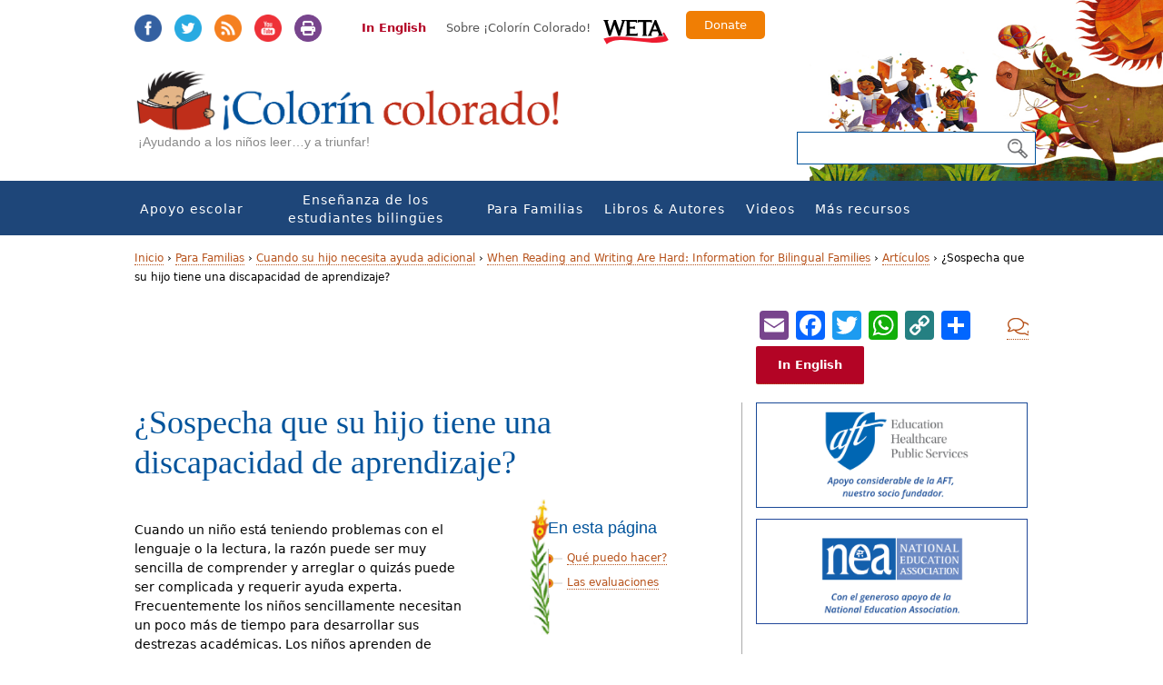

--- FILE ---
content_type: text/html; charset=utf-8
request_url: https://www.colorincolorado.org/es/articulo/%C2%BFsospecha-que-su-hijo-tiene-una-discapacidad-de-aprendizaje
body_size: 16152
content:
<!DOCTYPE html><html class="no-js" lang="es" dir="ltr" prefix="fb: https://ogp.me/ns/fb# og: https://ogp.me/ns#"><head profile="http://www.w3.org/1999/xhtml/vocab"><meta charset="utf-8" /><link rel="shortcut icon" href="https://www.colorincolorado.org/sites/all/themes/colorincolorado_zen/favicon.ico" type="image/vnd.microsoft.icon" /><meta name="generator" content="Drupal 7 (https://www.drupal.org)" /><link rel="canonical" href="https://www.colorincolorado.org/es/articulo/%C2%BFsospecha-que-su-hijo-tiene-una-discapacidad-de-aprendizaje" /><link rel="shortlink" href="https://www.colorincolorado.org/es/node/56527" /><meta property="og:site_name" content="Colorín Colorado" /><meta property="og:type" content="article" /><meta property="og:title" content="¿Sospecha que su hijo tiene una discapacidad de aprendizaje?" /><meta property="og:url" content="https://www.colorincolorado.org/es/articulo/%C2%BFsospecha-que-su-hijo-tiene-una-discapacidad-de-aprendizaje" /><meta property="og:updated_time" content="2016-02-26T14:22:19-05:00" /><meta name="twitter:card" content="summary" /><meta name="twitter:url" content="https://www.colorincolorado.org/es/articulo/%C2%BFsospecha-que-su-hijo-tiene-una-discapacidad-de-aprendizaje" /><meta name="twitter:title" content="¿Sospecha que su hijo tiene una discapacidad de aprendizaje?" /><meta property="article:published_time" content="2008-10-06T14:01:12-04:00" /><meta property="article:modified_time" content="2016-02-26T14:22:19-05:00" /><meta name="dcterms.title" content="¿Sospecha que su hijo tiene una discapacidad de aprendizaje?" /><meta name="dcterms.creator" content="Anonymous" /><meta name="dcterms.date" content="2008-10-06T14:01-04:00" /><meta name="dcterms.type" content="Text" /><meta name="dcterms.format" content="text/html" /><meta name="dcterms.identifier" content="https://www.colorincolorado.org/es/articulo/%C2%BFsospecha-que-su-hijo-tiene-una-discapacidad-de-aprendizaje" /><meta name="dcterms.language" content="en" /><link rel="alternate" hreflang="x-default" href="https://www.colorincolorado.org/article/do-you-suspect-your-child-has-reading-difficulty-or-learning-disability" /><link rel="alternate" hreflang="es" href="https://www.colorincolorado.org/es/articulo/%C2%BFsospecha-que-su-hijo-tiene-una-discapacidad-de-aprendizaje" /><title>¿Sospecha que su hijo tiene una discapacidad de aprendizaje? | Colorín Colorado</title><meta name="MobileOptimized" content="width"><meta name="HandheldFriendly" content="true"><meta name="viewport" content="width=device-width, initial-scale=1"><meta name="application-name" content="Colorín Colorado"><meta name="msapplication-TileColor" content="#"><meta name="msapplication-TileImage" content="https://www.colorincolorado.org/sites/all/themes/colorincolorado_zen/build/images/app-icons/ms-application-icon-144x144.png"><link rel="icon" sizes="196x196" href="https://www.colorincolorado.org/sites/all/themes/colorincolorado_zen/build/images/app-icons/android-196x196.png"><link rel="apple-touch-icon-precomposed" sizes="144x144" href="https://www.colorincolorado.org/sites/all/themes/colorincolorado_zen/build/images/app-icons/apple-touch-icon-144x144-precomposed.png"><link rel="apple-touch-icon-precomposed" sizes="114x114" href="https://www.colorincolorado.org/sites/all/themes/colorincolorado_zen/build/images/app-icons/apple-touch-icon-114x114-precomposed.png"><link rel="apple-touch-icon-precomposed" sizes="72x72" href="https://www.colorincolorado.org/sites/all/themes/colorincolorado_zen/build/images/app-icons/apple-touch-icon-72x72-precomposed.png"><link rel="apple-touch-icon-precomposed" sizes="57x57" href="https://www.colorincolorado.org/sites/all/themes/colorincolorado_zen/build/images/app-icons/apple-touch-icon-57x57-precomposed.png"><meta http-equiv="cleartype" content="on"><link type="text/css" rel="stylesheet" href="https://www.colorincolorado.org/sites/default/files/css/css_lQaZfjVpwP_oGNqdtWCSpJT1EMqXdMiU84ekLLxQnc4.css" media="all" /><link type="text/css" rel="stylesheet" href="https://www.colorincolorado.org/sites/default/files/css/css_VSIJ_brvso-8otVjQhyI-t-5IVj3MroRAKaUuq1PPAI.css" media="all" /><link type="text/css" rel="stylesheet" href="https://www.colorincolorado.org/sites/default/files/css/css_3TpF-wwo8AhVKfTbdI08Gtiy5PhAknXxUBYbwPfgdD4.css" media="all" /><link type="text/css" rel="stylesheet" href="https://www.colorincolorado.org/sites/default/files/css/css_4TaqtMXSO8tdoxoCAMUFs23qm3nfpM_78awhQXVOyTM.css" media="all" /><link type="text/css" rel="stylesheet" href="https://www.colorincolorado.org/sites/all/modules/contrib/linkit/better-autocomplete/better-autocomplete.css?szepia" media="all" /><link type="text/css" rel="stylesheet" href="https://www.colorincolorado.org/sites/default/files/css/css_JAg8BQjJ25_NwVzL4o3uXmzv5-OYPb73R18G3TSg7tY.css" media="all" /><link type="text/css" rel="stylesheet" href="https://www.colorincolorado.org/sites/default/files/css/css_SGJ6561M_1JOBNFlGj2qCtYp4urb-IVOUcS8LEYVRTo.css" media="all" /> <!--[if lt IE 9]><script src="https://www.colorincolorado.org/sites/all/themes/colorincolorado_zen/vendor/html5-respond.js"></script><![endif]--><script src="https://www.colorincolorado.org/sites/default/files/js/js_-3vZYO5pMpgVvuUNDm5Gj9JHhRIlc4wo6pIzJAHcluE.js"></script><script src="https://www.colorincolorado.org/sites/all/libraries/modernizr/modernizr.min.js?szepia"></script><script src="https://www.colorincolorado.org/sites/default/files/js/js_ubn1cV1VCOYPiXfI2GiLUkaTfehmFa8Asy-zOZ_QLLQ.js"></script><script>var googletag = googletag || {};
googletag.cmd = googletag.cmd || [];
googletag.slots = googletag.slots || {};</script><script src="//securepubads.g.doubleclick.net/tag/js/gpt.js"></script><script src="https://www.colorincolorado.org/sites/default/files/js/js_Sg0OzNDUxCpXFlpCMn-v8c8PI6Rq9ULYCrMBTzc4Qxo.js"></script><script src="https://www.colorincolorado.org/sites/default/files/js/js_EkzZ6s_L7asHzV6NC571Z7t-sVCFESzMULyERSWUV4k.js"></script><script>googletag.slots["colorin_rightcol_ad"] = googletag.defineSlot("/1001012/colorin_rightcol_ad", [300, 250], "dfp-ad-colorin_rightcol_ad")
.addService(googletag.pubads())
.set("adsense_ad_types", "text_image");</script><script>googletag.slots["colorin_rightcol"] = googletag.defineSlot("/1001012/colorin_rightcol", [300, 250], "dfp-ad-colorin_rightcol")
.addService(googletag.pubads());</script><script>googletag.slots["colorin_rightcol_nea"] = googletag.defineSlot("/1001012/colorin_rightcol_nea", [300, 250], "dfp-ad-colorin_rightcol_nea")
.addService(googletag.pubads());</script><script src="https://www.colorincolorado.org/sites/default/files/js/js_l-qL48P8R54mMw87ABuoKMOpPjfcl4BauqGWSF3R2ak.js"></script><script src="https://www.colorincolorado.org/sites/default/files/js/js_gHk2gWJ_Qw_jU2qRiUmSl7d8oly1Cx7lQFrqcp3RXcI.js"></script><script>googletag.cmd.push(function() {
googletag.pubads().enableAsyncRendering();
googletag.pubads().enableSingleRequest();
googletag.pubads().collapseEmptyDivs();
});
googletag.enableServices();</script><script src="https://www.colorincolorado.org/sites/default/files/js/js_pmgZSfhYUVbbHra3tBTymuQ3SXiDW0joK-tVmqfEikE.js"></script><script src="https://www.googletagmanager.com/gtag/js?id=UA-491776-5"></script><script>window.dataLayer = window.dataLayer || [];function gtag(){dataLayer.push(arguments)};gtag("js", new Date());gtag("set", "developer_id.dMDhkMT", true);gtag("config", "UA-491776-5", {"groups":"default","linker":{"domains":["colorin-new.remotesysadmin.com","colorincolorado.org","blog.colorincolorado.org"]},"anonymize_ip":true});</script><script defer="defer" src="https://unpkg.com/micromodal@0.4.10/dist/micromodal.min.js"></script><script src="https://www.colorincolorado.org/sites/default/files/js/js_paiHabkvCs90BLN1afksMoSB16lpgvd6-i94hGh1uUo.js"></script><script>window.a2a_config=window.a2a_config||{};window.da2a={done:false,html_done:false,script_ready:false,script_load:function(){var a=document.createElement('script'),s=document.getElementsByTagName('script')[0];a.type='text/javascript';a.async=true;a.src='https://static.addtoany.com/menu/page.js';s.parentNode.insertBefore(a,s);da2a.script_load=function(){};},script_onready:function(){da2a.script_ready=true;if(da2a.html_done)da2a.init();},init:function(){for(var i=0,el,target,targets=da2a.targets,length=targets.length;i<length;i++){el=document.getElementById('da2a_'+(i+1));target=targets[i];a2a_config.linkname=target.title;a2a_config.linkurl=target.url;if(el){a2a.init('page',{target:el});el.id='';}da2a.done=true;}da2a.targets=[];}};(function ($){Drupal.behaviors.addToAny = {attach: function (context, settings) {if (context !== document && window.da2a) {if(da2a.script_ready)a2a.init_all();da2a.script_load();}}}})(jQuery);a2a_config.callbacks=a2a_config.callbacks||[];a2a_config.callbacks.push({ready:da2a.script_onready});a2a_config.overlays=a2a_config.overlays||[];a2a_config.templates=a2a_config.templates||{};a2a_config.templates.twitter = {
text: "Check out this video on Colorin Colorado: ${title} ${link}",
};</script><script src="https://www.colorincolorado.org/sites/default/files/js/js_nI4tuiNCpCMLormiTkRhxmC0pp2kSudQ94-B4pnL2bE.js"></script><script>jQuery.extend(Drupal.settings, {"basePath":"\/","pathPrefix":"es\/","setHasJsCookie":0,"ajaxPageState":{"theme":"colorincolorado_zen","theme_token":"cyWWH0nROi4yscOgh6cvtXOfvUmSZm_qMS003bU8uBI","jquery_version":"1.12","jquery_version_token":"e7kZZjDsKRKtYmMlYmm3ViO1cpFqZQ-_p4IQMXgV-Ho","js":{"0":1,"https:\/\/www.colorincolorado.org\/sites\/default\/files\/google_tag\/colorin_gtm\/google_tag.script.js":1,"sites\/all\/libraries\/modernizr\/modernizr.min.js":1,"sites\/all\/modules\/contrib\/jquery_update\/replace\/jquery\/1.12\/jquery.min.js":1,"misc\/jquery-extend-3.4.0.js":1,"misc\/jquery-html-prefilter-3.5.0-backport.js":1,"misc\/jquery.once.js":1,"1":1,"\/\/securepubads.g.doubleclick.net\/tag\/js\/gpt.js":1,"misc\/drupal.js":1,"sites\/all\/modules\/contrib\/jquery_update\/js\/jquery_browser.js":1,"sites\/all\/modules\/contrib\/jquery_update\/replace\/ui\/ui\/minified\/jquery.ui.core.min.js":1,"sites\/all\/modules\/contrib\/jquery_update\/replace\/ui\/ui\/minified\/jquery.ui.widget.min.js":1,"sites\/all\/modules\/contrib\/media\/js\/media.core.js":1,"2":1,"3":1,"4":1,"sites\/all\/modules\/contrib\/jquery_update\/replace\/ui\/ui\/minified\/jquery.ui.button.min.js":1,"sites\/all\/modules\/contrib\/jquery_update\/replace\/ui\/ui\/minified\/jquery.ui.mouse.min.js":1,"sites\/all\/modules\/contrib\/jquery_update\/replace\/ui\/ui\/minified\/jquery.ui.draggable.min.js":1,"sites\/all\/modules\/contrib\/jquery_update\/replace\/ui\/ui\/minified\/jquery.ui.position.min.js":1,"misc\/ui\/jquery.ui.position-1.13.0-backport.js":1,"sites\/all\/modules\/contrib\/jquery_update\/replace\/ui\/ui\/minified\/jquery.ui.resizable.min.js":1,"sites\/all\/modules\/contrib\/jquery_update\/replace\/ui\/ui\/minified\/jquery.ui.dialog.min.js":1,"misc\/ui\/jquery.ui.dialog-1.13.0-backport.js":1,"sites\/all\/modules\/contrib\/linkit\/better-autocomplete\/jquery.better-autocomplete.js":1,"sites\/all\/modules\/contrib\/media\/js\/util\/json2.js":1,"sites\/all\/modules\/contrib\/media\/js\/util\/ba-debug.min.js":1,"misc\/form-single-submit.js":1,"misc\/form.js":1,"misc\/ajax.js":1,"sites\/all\/modules\/contrib\/jquery_update\/js\/jquery_update.js":1,"sites\/all\/themes\/colorincolorado_zen\/vendor\/media.match.min.js":1,"sites\/all\/themes\/colorincolorado_zen\/vendor\/enquire.min.js":1,"sites\/all\/themes\/colorincolorado_zen\/js\/lib-conditional\/toggle-menu.js":1,"sites\/all\/modules\/contrib\/entityreference\/js\/entityreference.js":1,"5":1,"sites\/all\/modules\/contrib\/linkit\/js\/linkit.js":1,"public:\/\/languages\/es_CQeZOwNX0eGa23kaP1OOicHlJVax_z6tcOc2hM-X0sQ.js":1,"sites\/all\/modules\/contrib\/google_analytics\/googleanalytics.js":1,"https:\/\/www.googletagmanager.com\/gtag\/js?id=UA-491776-5":1,"6":1,"https:\/\/unpkg.com\/micromodal@0.4.10\/dist\/micromodal.min.js":1,"sites\/all\/modules\/contrib\/field_group\/field_group.js":1,"misc\/textarea.js":1,"misc\/progress.js":1,"sites\/all\/modules\/contrib\/linkit\/js\/linkit.dashboard.js":1,"sites\/all\/modules\/contrib\/media\/js\/media.popups.js":1,"modules\/filter\/filter.js":1,"sites\/all\/modules\/contrib\/media\/modules\/media_wysiwyg\/js\/media_wysiwyg.filter.js":1,"sites\/all\/modules\/contrib\/antibot\/js\/antibot.js":1,"7":1,"sites\/all\/themes\/colorincolorado_zen\/vendor\/jquery.cycle2.js":1,"sites\/all\/themes\/colorincolorado_zen\/vendor\/jquery.cycle2.carousel.min.js":1,"sites\/all\/themes\/colorincolorado_zen\/js\/modal.js":1,"sites\/all\/themes\/colorincolorado_zen\/js\/books.js":1,"sites\/all\/themes\/colorincolorado_zen\/js\/scripts.js":1,"sites\/all\/themes\/colorincolorado_zen\/js\/keyboard-accessibility.js":1,"sites\/all\/themes\/colorincolorado_zen\/js\/slick.min.js":1,"sites\/all\/themes\/colorincolorado_zen\/js\/slick-slider.js":1},"css":{"modules\/system\/system.base.css":1,"modules\/system\/system.menus.css":1,"modules\/system\/system.messages.css":1,"modules\/system\/system.theme.css":1,"misc\/ui\/jquery.ui.core.css":1,"misc\/ui\/jquery.ui.theme.css":1,"misc\/ui\/jquery.ui.button.css":1,"misc\/ui\/jquery.ui.resizable.css":1,"misc\/ui\/jquery.ui.dialog.css":1,"sites\/all\/modules\/contrib\/media\/css\/media.css":1,"modules\/book\/book.css":1,"modules\/comment\/comment.css":1,"modules\/field\/theme\/field.css":1,"modules\/node\/node.css":1,"modules\/search\/search.css":1,"modules\/user\/user.css":1,"sites\/all\/modules\/contrib\/views\/css\/views.css":1,"sites\/all\/modules\/contrib\/media\/modules\/media_wysiwyg\/css\/media_wysiwyg.base.css":1,"sites\/all\/modules\/contrib\/ctools\/css\/ctools.css":1,"sites\/all\/modules\/contrib\/node_embed\/plugins\/node_embed\/node_embed.css":1,"sites\/all\/libraries\/micromodal\/micromodal.css":1,"sites\/all\/modules\/contrib\/linkit\/better-autocomplete\/better-autocomplete.css":1,"modules\/filter\/filter.css":1,"sites\/all\/modules\/contrib\/addtoany\/addtoany.css":1,"sites\/all\/themes\/colorincolorado_zen\/build\/css\/lib-conditional\/toggle-menu.css":1,"sites\/all\/themes\/colorincolorado_zen\/system.menus.css":1,"sites\/all\/themes\/colorincolorado_zen\/system.messages.css":1,"sites\/all\/themes\/colorincolorado_zen\/system.theme.css":1,"sites\/all\/themes\/colorincolorado_zen\/build\/css\/styles.css":1,"sites\/all\/themes\/colorincolorado_zen\/build\/css\/print.css":1}},"googleanalytics":{"account":["UA-491776-5"],"trackOutbound":1,"trackMailto":1,"trackDownload":1,"trackDownloadExtensions":"7z|aac|arc|arj|asf|asx|avi|bin|csv|doc(x|m)?|dot(x|m)?|exe|flv|gif|gz|gzip|hqx|jar|jpe?g|js|mp(2|3|4|e?g)|mov(ie)?|msi|msp|pdf|phps|png|ppt(x|m)?|pot(x|m)?|pps(x|m)?|ppam|sld(x|m)?|thmx|qtm?|ra(m|r)?|sea|sit|tar|tgz|torrent|txt|wav|wma|wmv|wpd|xls(x|m|b)?|xlt(x|m)|xlam|xml|z|zip","trackDomainMode":2,"trackCrossDomains":["colorin-new.remotesysadmin.com","colorincolorado.org","blog.colorincolorado.org"]},"urlIsAjaxTrusted":{"\/es\/search-page":true,"\/es\/comment\/reply\/56527":true},"field_group":{"div":"full"},"linkit":{"autocompletePath":"https:\/\/www.colorincolorado.org\/es\/linkit\/autocomplete\/___profile___?s=","dashboardPath":"\/es\/linkit\/dashboard\/","currentInstance":{},"formats":{"plain_text":{"profile":null,"enabled_profiles":[]}}},"media":{"browserUrl":"\/es\/media\/browser?render=media-popup","styleSelectorUrl":"\/es\/media\/-media_id-\/format-form?render=media-popup","dialogOptions":{"dialogclass":"media-wrapper","modal":true,"draggable":false,"resizable":false,"minwidth":500,"width":670,"height":280,"position":"center","overlay":{"backgroundcolor":"#000000","opacity":0.40000000000000002},"zindex":10000},"wysiwyg_allowed_attributes":["alt","title","height","width","hspace","vspace","border","align","style","class","id","usemap","data-picture-group","data-picture-align","data-picture-mapping","data-delta"],"img_alt_field":"field_file_image_alt_text","img_title_field":"field_file_image_title_text"},"mediaDoLinkText":true,"wysiwyg":{"triggers":{"edit-comment-body-und-0-value":{"field":"edit-comment-body-und-0-value","resizable":1,"activeFormat":"plain_text"}}},"antibot":{"forms":{"comment-form":{"action":"\/es\/comment\/reply\/56527","key":"bf281e3a0332eb8efd4c1f5e467b284f"}}}});</script><script src="//use.typekit.net/dgw8lhq.js" defer></script><script src="https://kit.fontawesome.com/209ae1c927.js" crossorigin="anonymous"></script><script defer>try{Typekit.load();}catch(e){}</script></head><body class="html not-front not-logged-in no-sidebars page-node page-node- page-node-56527 node-type-article i18n-es section-articulo background-2" ><p id="skip-link"> <a href="#navigation" class="element-invisible element-focusable">Jump to navigation</a> <a href="#content" class="element-invisible element-focusable">Jump to Content</a></p><div class="region region-page-top"> <noscript aria-hidden="true"><iframe src="https://www.googletagmanager.com/ns.html?id=GTM-KKWDGLF" height="0" width="0" style="display:none;visibility:hidden"></iframe></noscript></div><div id="page"> <header id= "header-wrapper"><div id="header" role="banner"><div class="header__region region region-header"><div class="cc-social"><ul class="inline"><li><a class="facebook" target="_blank" href="https://www.facebook.com/ColorinColorado.org">Facebook</a></li><li><a class="twitter" target="_blank" href="https://twitter.com/colorincolorado">Twitter</a></li><li><a class="rss" target="_blank" href="http://feeds.feedburner.com/colorincolorado/rTMf">RSS</a></li><li><a class="youtube" target="_blank" href="https://www.youtube.com/user/colorincolorado">YouTube</a></li><li><a class="print" target="_blank" onclick="window.print();return false;">Print</a></li></ul></div><div class="secondary-menu"> <a href="/article/do-you-suspect-your-child-has-reading-difficulty-or-learning-disability" class="translate-site">In English</a><ul class="links"><li class="menu-1519 first last"><a href="/es/sobre">Sobre ¡Colorín Colorado!</a></li></ul> <a href="http://www.weta.org/" id="weta-link">WETA</a> <a href="https://give.weta.org/page/36114/donate/1?ea.tracking.id=colorincolorado" target="_blank" id="donate-link">Donate</a></div> <a href="/es" title="Inicio" rel="home" id="logo"><img src="https://www.colorincolorado.org/sites/all/themes/colorincolorado_zen/logo.png" alt="Inicio" /></a><div class="name-and-slogan" id="name-and-slogan" style="display:none;"><div class="site-slogan" id="site-slogan">¡Ayudando a los niños leer…y a triunfar!</div></div></div></div><div id="cc-nav-search"> <a href="#navigation" id="toggle-nav" class="nav-button"> <span class="bar"></span> <span class="bar"></span> <span class="bar"></span> </a><form action="/es/search-page" method="get" id="views-exposed-form-search-page-page" accept-charset="UTF-8"><div><div class="views-exposed-form"><div class="views-exposed-widgets clearfix"><div id="edit-s-wrapper" class="views-exposed-widget views-widget-filter-search_api_views_fulltext"><div class="views-widget"><div class="form-item form-type-textfield form-item-s"> <input type="text" id="edit-s" name="s" value="" size="30" maxlength="128" class="form-text" /></div></div></div><div class="views-exposed-widget views-submit-button"> <input type="submit" id="edit-submit-search-page" value="Buscar" class="form-submit" /></div></div></div></div></form></div><div id="navigation" class="navigation"><div class="container"><div class="region region-navigation"><div id="block-menu-block-1" class="block block-menu-block first last odd menu-1" role="navigation"><div class="menu-block-wrapper menu-block-1 menu-name-main-menu parent-mlid-0 menu-level-1"><ul class="menu"><li class="menu__item is-expanded first expanded menu-mlid-707"><a href="/es/apoyo-escolar-para-los-estudiantes-biling%C3%BCes" class="menu__link">Apoyo escolar</a><ul class="menu"><li class="menu__item is-leaf first leaf menu-mlid-2085"><a href="/es/apoyo-escolar/registraci%C3%B3n-escolar-los-estudiantes-inmigrantes" class="menu__link">Registración escolar: Los estudiantes inmigrantes</a></li><li class="menu__item is-leaf is-parent leaf has-children menu-mlid-1174"><a href="/es/apoyo-escolar/planificaci%C3%B3n-del-programas-para-los-estudiantes-biling%C3%BCes" class="menu__link">Planificación del programas</a></li><li class="menu__item is-leaf last leaf menu-mlid-947"><a href="/es/schoolwide-support/acercarse-los-estudiantes-hispanos-y-sus-familias" class="menu__link">Extensión a familias bilingües</a></li></ul></li><li class="menu__item is-expanded expanded menu-mlid-705"><a href="/es/para-educadores-ense%C3%B1anza-estudiantes-biling%C3%BCes" title="This resource section about teaching English language learners is filled with strategies, ideas, recommendations, resources, videos, and news from the ELL field. Resources are organized by the topics below." class="menu__link">Enseñanza de los estudiantes bilingües</a><ul class="menu"><li class="menu__item is-leaf is-parent first leaf has-children menu-mlid-971"><a href="/es/ense%C3%B1anza-de-los-estudiantes-biling%C3%BCes/%C2%BFnuevo-en-la-ense%C3%B1anza-estudiantes-biling%C3%BCes" class="menu__link">¿Nuevo en la enseñanza a estudiantes bilingües?</a></li><li class="menu__item is-leaf is-parent leaf has-children menu-mlid-715"><a href="/es/ense%C3%B1anza-de-los-estudiantes-biling%C3%BCes/crear-una-aula-acogedora" class="menu__link">Crear una aula acogedora</a></li><li class="menu__item is-leaf is-parent leaf has-children menu-mlid-2764"><a href="/es/ell-strategy-library" title="" class="menu__link">ELL Classroom Strategy Library</a></li><li class="menu__item is-leaf is-parent leaf has-children menu-mlid-1219"><a href="/es/ense%C3%B1anza-de-los-estudiantes-biling%C3%BCes/estrategias-y-mejores-pr%C3%A1cticas" class="menu__link">Estrategias y mejores prácticas</a></li><li class="menu__item is-leaf is-parent leaf has-children menu-mlid-1175"><a href="/es/teaching-ells/language-vocabulary-development" class="menu__link">Lenguaje y enseñanza de vocabulario</a></li><li class="menu__item is-leaf is-parent leaf has-children menu-mlid-714"><a href="/es/ense%C3%B1anza-de-los-estudiantes-biling%C3%BCes/instrucci%C3%B3n-de-la-alfabetizaci%C3%B3n" class="menu__link">Instrucción de la alfabetización</a></li><li class="menu__item is-leaf is-parent leaf has-children menu-mlid-713"><a href="/es/ense%C3%B1anza-de-los-estudiantes-biling%C3%BCes/instrucci%C3%B3n-del-%C3%A1rea-de-contenido" class="menu__link">Instrucción del área de contenido</a></li><li class="menu__item is-leaf is-parent last leaf has-children menu-mlid-984"><a href="/es/ense%C3%B1anza-de-los-estudiantes-biling%C3%BCes/los-est%C3%A1ndares-comunes-common-core" class="menu__link">Los Estándares Comúnes (Common Core)</a></li></ul></li><li class="menu__item is-expanded expanded menu-mlid-708"><a href="/es/familias" class="menu__link">Para Familias</a><ul class="menu"><li class="menu__item is-leaf first leaf menu-mlid-2692"><a href="https://www.colorincolorado.org/es/aprender-leer" title="" class="menu__link">Aprender a leer: Guía para las familias</a></li><li class="menu__item is-leaf is-parent leaf has-children menu-mlid-986"><a href="/es/families/ayude-su-ni%C3%B1o-aprender-leer" class="menu__link">Ayude a su niño a aprender a leer</a></li><li class="menu__item is-leaf is-parent leaf has-children menu-mlid-1371"><a href="/es/families/aprendiendo-juntos-en-casa" class="menu__link">Aprendiendo juntos en casa</a></li><li class="menu__item is-leaf is-parent leaf has-children menu-mlid-1374"><a href="/es/para-familias/los-a%C3%B1os-de-preescolar" class="menu__link">Los años de preescolar</a></li><li class="menu__item is-leaf leaf menu-mlid-1047"><a href="/es/families/%C3%A9xito-escolar/construcci%C3%B3n-de-una-collaboraci%C3%B3n-con-la-escuela" class="menu__link">Las escuelas y las familias: Una importante asociación</a></li><li class="menu__item is-leaf is-parent leaf has-children menu-mlid-989"><a href="/es/families/%C3%A9xito-escolar" class="menu__link">Éxito escolar</a></li><li class="menu__item is-leaf leaf menu-mlid-987"><a href="/es/families/criar-ni%C3%B1os-biling%C3%BCes" title="" class="menu__link">Criar niños bilingües</a></li><li class="menu__item is-leaf leaf menu-mlid-990"><a href="/es/families/tecnolog%C3%ADa-en-el-hogar" class="menu__link">Tecnología en el hogar</a></li><li class="menu__item is-leaf leaf menu-mlid-991"><a href="/es/families/recursos-para-padres-de-adolescentes" class="menu__link">Recursos para padres de adolescentes</a></li><li class="menu__item is-leaf leaf menu-mlid-1043"><a href="/es/families/reading-together/su-biblioteca-p%C3%BAblica" class="menu__link">Su biblioteca</a></li><li class="menu__item is-leaf is-parent last leaf has-children menu-mlid-2531"><a href="/es/familias/ayuda" title="" class="menu__link">Cuando su hijo necesita ayuda adicional</a></li></ul></li><li class="menu__item is-expanded expanded menu-mlid-993"><a href="/es/libros-autores" class="menu__link">Libros &amp; Autores</a><ul class="menu"><li class="menu__item is-leaf is-parent first leaf has-children menu-mlid-994"><a href="/es/libros-autores/libros-para-ni%C3%B1os" title="Estas listas de libros infantiles celebran una amplia gama de culturas, lenguas y experiencias. ¡Son perfectos para la lectura en voz alta y como cuentos para antes de dormir, así como para estudios de autor! También puede conocer algunos de los autores recomendados en nuestra presentación de encuentro con los autores, Conozca al autor. Varios libros están disponibles en ediciones bilingües en inglés y en español o en versiones en español." class="menu__link">Libros para niños</a></li><li class="menu__item is-leaf is-parent leaf has-children menu-mlid-997"><a href="/es/books-authors/calendario-de-alfabetizaci%C3%B3n" title="¡Durante todo el año se presentan muchas oportunidades para celebrar diferentes culturas, eventos y fiestas con libros! He aquí algunos de los eventos que destacamos cada año, junto con recursos recomendados, listas, videos y actividades para el aula." class="menu__link">Calendario de alfabetización</a></li><li class="menu__item is-leaf last leaf menu-mlid-2010"><a href="/es/videos/conozca-al-autor" title="" class="menu__link">Conozca al autor</a></li></ul></li><li class="menu__item is-expanded expanded menu-mlid-998"><a href="/es/videos" title="Colorín Colorado&amp;#039;s rich library of video content includes classroom videos from schools around the country, professional development webcasts, and interviews with educators, administrators, researchers, and authors of children&amp;#039;s and young adult literature." class="menu__link">Videos</a><ul class="menu"><li class="menu__item is-leaf first leaf menu-mlid-2712"><a href="/es/videos/advice-new-teachers-ells-tips-ell-experts" class="menu__link">Advice for New Teachers of ELLs</a></li><li class="menu__item is-leaf is-parent leaf has-children menu-mlid-1179"><a href="/es/videos/conozca-al-autor" class="menu__link">Conozca al autor</a></li><li class="menu__item is-leaf is-parent leaf has-children menu-mlid-1497"><a href="/es/videos/conozca-al-experto" class="menu__link">Conozca al experto</a></li><li class="menu__item is-leaf leaf menu-mlid-2456"><a href="/es/nuestros" class="menu__link">Nuestros niños: Recursos recomendados</a></li><li class="menu__item is-leaf last leaf menu-mlid-2618"><a href="/es/videos/%C2%A1ser-biling%C3%BCe-es-un-superpoder-consejos-para-apoyar-el-lenguaje-y-la-alfabetizaci%C3%B3n-en-el" class="menu__link">Being Bilingual Is a Superpower!: Multilingual Tips to Support Language and Literacy at Home</a></li></ul></li><li class="menu__item is-expanded last expanded menu-mlid-1647"><a href="/es/m%C3%A1s-recursos-0" class="menu__link">Más recursos</a><ul class="menu"><li class="menu__item is-leaf first leaf menu-mlid-2762"><a href="/es/ell-strategy-library" title="" class="menu__link">ELL Classroom Strategy Library</a></li><li class="menu__item is-leaf leaf menu-mlid-1160"><a href="/es/m%C3%A1s-recursos/gu%C3%ADas-para-imprimir-y-usar" class="menu__link">Guías para imprimir y usar</a></li><li class="menu__item is-leaf leaf menu-mlid-1907"><a href="/es/m%C3%A1s-recursos/consejos-familiares-en-espa%C3%B1ol" class="menu__link">Consejos familiares en español</a></li><li class="menu__item is-leaf leaf menu-mlid-1669"><a href="/es/consejos-de-lectura-para-padres" title="El amor por la lectura comienza en el hogar. En esta sección le ofrecemos maneras sencillas de ayudar a sus hijos leer con éxito." class="menu__link">Consejos de lectura para padres</a></li><li class="menu__item is-leaf leaf menu-mlid-1670"><a href="/es/m%C3%A1s-recursos/consejos-de-lectura-para-los-educadores-grados-4-12" title="" class="menu__link">Consejos de lectura para los educadores</a></li><li class="menu__item is-leaf leaf menu-mlid-992"><a href="/es/resource-library/preguntas-frecuentes" title="Muchos padres tienen preguntas sobre la educación de sus hijos y se sienten inseguros respecto a qué hacer o a dónde acudir. En las páginas siguientes encontrará información para padres y maestros basados en preguntas reales que han hecho los propios padres y maestros sobre temas tales como libros infantiles, aprendizaje, lectores con dificultades, comprensión de la lectura y mucho más." class="menu__link">Preguntas frecuentes</a></li><li class="menu__item is-leaf last leaf menu-mlid-1310"><a href="/es/m%C3%A1s-recursos/sitios-recomendados" title="Recursos en Internet para las familias" class="menu__link">Sitios recomendados</a></li></ul></li></ul></div></div></div></div></div> </header><div id="main-wrapper"><div id="higlighted-wrapper"><div id="highlighted-inner"></div></div><div id="main"><div id="content" class="column" role="main"> <nav class="breadcrumb" role="navigation"><h2 class="element-invisible">Usted está aquí</h2><ol><li><a href="/es">Inicio</a> ›</li><li><a href="/es/familias">Para Familias</a> ›</li><li><a href="/es/familias/ayuda">Cuando su hijo necesita ayuda adicional</a> ›</li><li><a href="/es/families/help-your-child-learn-read/dificultades-con-la-lectura-y-la-escritura" class="active">When Reading and Writing Are Hard: Information for Bilingual Families</a> ›</li><li><a href="/es/node/36888/articles">Artículos</a> ›</li><li>¿Sospecha que su hijo tiene una discapacidad de aprendizaje?</li></ol></nav> <a id="main-content"></a> <article class="node-56527 node node-article view-mode-full clearfix"><ul class="links inline"><li class="addtoany first"><span><span class="a2a_kit a2a_kit_size_32 a2a_target addtoany_list" id="da2a_1"> <a class="a2a_button_email"></a><a class="a2a_button_facebook"></a><a class="a2a_button_twitter"></a><a class="a2a_button_whatsapp"></a><a class="a2a_button_copy_link"></a> <a class="a2a_dd addtoany_share_save" href="https://www.addtoany.com/share#url=https%3A%2F%2Fwww.colorincolorado.org%2Fes%2Farticulo%2F%25C2%25BFsospecha-que-su-hijo-tiene-una-discapacidad-de-aprendizaje&amp;title=%C2%BFSospecha%20que%20su%20hijo%20tiene%20una%20discapacidad%20de%20aprendizaje%3F"></a> </span><script type="text/javascript">
<!--//--><![CDATA[//><!--
if(window.da2a)da2a.script_load();
//--><!]]>
</script></span></li><li class="comment-add active"><a href="/es/articulo/%C2%BFsospecha-que-su-hijo-tiene-una-discapacidad-de-aprendizaje#comment-form" title="Comparta sus pensamientos y sus opciones sobre este envío." class="active">Añadir nuevo comentario</a></li><li class="en last"><a href="/article/do-you-suspect-your-child-has-reading-difficulty-or-learning-disability" class="language-link" xml:lang="en">In English</a></li></ul><script type="application/ld+json">{"@context":"https:\/\/schema.org","@type":"Article","headline":"\u00bfSospecha que su hijo tiene una discapacidad de aprendizaje?","author":"Color\u00edn Colorado","articleBody":"Cuando un ni\u00f1o est\u00e1 teniendo problemas con el lenguaje o la lectura, la raz\u00f3n puede ser muy sencilla de comprender y arreglar o quiz\u00e1s puede ser complicada y requerir ayuda experta. Frecuentemente los ni\u00f1os sencillamente necesitan un poco m\u00e1s de tiempo para desarrollar sus destrezas acad\u00e9micas. Los ni\u00f1os aprenden de distintas maneras y a distintos ritmos. Es natural que los ni\u00f1os presenten altas y bajas en su patr\u00f3n de aprendizaje, y algunos de ellos necesitan tiempo adicional, especialmente si est\u00e1n aprendiendo una segunda lengua.Por otro lado, algunos ni\u00f1os tienen problemas con la vista, con su sentido del o\u00eddo o del habla. Otros quiz\u00e1s tengan un problema de aprendizaje. Si usted sospecha que su hijo pueda tener alg\u00fan problema f\u00edsico o de aprendizaje, es muy importante obtener m\u00e1s informaci\u00f3n sobre las causas y conseguir ayuda experta si sea necesaria.Aunque no hay ninguna se\u00f1al \u00fanica que indique que una persona tienen un problema del aprendizaje, hay algunas se\u00f1ales y patrones que pueden dar indicio de una discapacidad para el aprendizaje en especial si su ni\u00f1o las exhibe con frecuencia. Puede aprender sober estas se\u00f1ales en Discapacidades para el aprendizaje: Introducci\u00f3n para los padres.Qu\u00e9 puedo hacer?Si cree que su ni\u00f1o tiene una discapacidad para el aprendizaje, puede tomar los pasos siguientes:Mant\u00e9ngase al tanto de c\u00f3mo le est\u00e1 yendo a su hijo, especialmente en comparaci\u00f3n con otros ni\u00f1os de la misma edad.Es muy importante mantenerse consciente de qu\u00e9 manera est\u00e1 progresando su hijo en su desarrollo.\u00a1Conf\u00ede en su intuici\u00f3n!Usted, mejor que nadie, conoce a su ni\u00f1o. Si sospecha que hay un problema, hable con la maestra de su ni\u00f1o y el personal de la escuela, busque informaci\u00f3n y no tenga miedo de que le hagan una valoraci\u00f3n enseguida. Mientras m\u00e1s pronto le brinde ayuda a su ni\u00f1o si tiene una discapacidad para el aprendizaje, m\u00e1s r\u00e1pido podr\u00e1 \u00e9l empezar a superarla.Re\u00fanase con la maestra del ni\u00f1o y el gu\u00eda consejero.La maestra del ni\u00f1o puede decirle c\u00f3mo le est\u00e1 yendo al ni\u00f1o en la escuela y c\u00f3mo interact\u00faa con sus compa\u00f1eros; asimismo podr\u00e1 ayudarle a programar una valoraci\u00f3n. Establecer una relaci\u00f3n de trabajo positiva con el maestro de su ni\u00f1o les ayudar\u00e1 hacer lo que es mejor para su hijo.H\u00e1gale preguntas como estas:Usted cree que mi hijo tiene dificultades con la lectura?Qu\u00e9 problema espec\u00edfico tiene mi hijo?Qu\u00e9 puedo hacer para ayudarle en el hogar?Qu\u00e9 se puede hacer para ayudarle en clase?En qu\u00e9 grupo de lectura est\u00e1 mi hijo?C\u00f3mo le est\u00e1 yendo en comparaci\u00f3n con otros estudiantes?Solicite int\u00e9rprete si no se siente c\u00f3modo hablando en ingl\u00e9s.Es posible que alguna maestra o enlace de padres hable espa\u00f1ol y pueda ayudarle. Tambi\u00e9n puede pedirle a alg\u00fan amigo o pariente que interprete para usted.Hable con el doctor de su hijo.Aseg\u00farese de que el doctor de su hijo u otro especialista lo examine en busca de problemas visuales o auditivos. En muchos casos, los problemas con la lectura se deben a dificultades de la vista o el o\u00eddo.Las evaluacionesSi su hijo necesita evaluaci\u00f3n, puede empezar con estos pasos:Si su hijo\/a esta entre las edades de 0-2 a\u00f1os p\u00f3ngase en contacto con la agencia de los servicios de intervenci\u00f3n temprana.Hay agencias que brindan estos servicios para los infantes y ni\u00f1os con necesidades especiales en su estado, designados a identificar y tratar cualquier problema o retraso lo antes posible. Los servicios de intervenci\u00f3n temprana se ofrecen a trav\u00e9s de una agencia p\u00fablica o privada.Para averiguar el n\u00famero de tel\u00e9fono de estas agencias en su estado, para aprender m\u00e1s sobre este proceso, o para buscar grupos de apoyo; p\u00f3ngase en contacto con el Centro Nacional de Diseminaci\u00f3n de Informaci\u00f3n para Ni\u00f1os con Discapacidades (NICHCY) al 1-800-695-0285 o nichcy@aed.org. Pida hablar con una persona en espa\u00f1ol.Si su hijo es un(a) preescolar, llame a Child Find.Llame a la oficina principal de su distrito escolar y pida que le comuniquen con el programa \u0022Child Find\u0022. De conformidad con este programa federal, los distritos escolares deben evaluar detalladamente y libre de costo a los ni\u00f1os en edad preescolar, en caso de que se sospeche la existencia de alg\u00fan problema.Si su hijo est\u00e1 entre las edades de 3-21 a\u00f1os, pida una evaluaci\u00f3n en la escuela.El departamento de educaci\u00f3n especial har\u00e1 la evaluaci\u00f3n. La educaci\u00f3n especial es instrucci\u00f3n especialmente dise\u00f1ada para cumplir con las necesidades \u00fanicas de los ni\u00f1os que tienen discapacidades. La educaci\u00f3n especial puede incluir instrucci\u00f3n especial en la sala de clases regulares o adaptadas, en el hogar, en los hospitales o instituciones. Los programas de educaci\u00f3n especial son programas individualizados que las escuelas p\u00fablicas ofrecen gratis.Solicite una valoraci\u00f3n en el lenguaje materno del ni\u00f1o.Existe una ley para las personas con discapacidades para el aprendizaje \u2014 llamada Ley para la Educaci\u00f3n de los Individuos con Discapacidades (IDEA por sus siglas en ingl\u00e9s) \u2014 la cual estipula que las valoraciones deben de hacerse en el idioma materno del estudiante. Si a su ni\u00f1o lo eval\u00faan en ingl\u00e9s y usted cree que deber\u00eda ser evaluado en otro idioma, hable con la maestra del ni\u00f1o, la directora, el maestro de educaci\u00f3n especial o el gu\u00eda consejero.El prop\u00f3sito de dicha evaluaci\u00f3n es establecer si el problema acad\u00e9mico es causado por: 1) el aprendizaje de una segunda lengua, 2) un retraso en el desarrollo del lenguaje, o 3) una discapacidad de aprendizaje.Considere que la evaluaci\u00f3n sea realizada fuera de la escuela.Si la escuela no eval\u00faa a su hijo, o lo eval\u00faan pero usted cree necesitar una segunda opini\u00f3n, considere ir a un(a) especialista fuera de la escuela, quien podr\u00e1 llevar a cabo una \u0022evaluaci\u00f3n educativa independiente.\u0022Comun\u00edquese con un Centro de Capacitaci\u00f3n e Informaci\u00f3n para Padres de Familia o con un Centro de Recursos para Padres de Familia en su localidad. En estos centros le pueden asesorar sobre c\u00f3mo obtener una \u0022evaluaci\u00f3n educativa independiente\u0022. Adem\u00e1s, cuentan con listas de profesionales a bajo costo que hablan espa\u00f1ol, quienes podr\u00e1n ayudarle. Pulse aqu\u00ed para encontrar los centros en su estado.Si cree que su hijo necesita ayuda adicional, \u00a1no desista!Trate de no suponer y no permita que otros supongan que su ni\u00f1o est\u00e1 teniendo dificultad porque est\u00e1 aprendiendo dos idiomas. A menos que usted insista, su hijo no recibir\u00e1 la ayuda que necesita.","datePublished":"2008-10-06T14:01:12-04:00","dateModified":"2016-02-26T14:22:19-05:00","publisher":{"@type":"Organization","name":"Color\u00edn Colorado","logo":"https:\/\/www.colorincolorado.org\/sites\/all\/themes\/colorincolorado_zen\/logo.png"},"image":"https:\/\/www.colorincolorado.org\/sites\/default\/files\/styles\/thumbnail\/public?itok=flxFr4mL"}</script><div class="group-article-main field-group-div"><div class="field field-title-field"><div class="item"><h1>¿Sospecha que su hijo tiene una discapacidad de aprendizaje?</h1></div></div><div class="internal-navigation"><h3>En esta página</h3><div class="item-list"><ul><li class="first"><a href="#h-qu-puedo-hacer-">Qué puedo hacer?</a></li><li class="last"><a href="#h-las-evaluaciones">Las evaluaciones</a></li></ul></div></div><div class="field field-article-body"><div class="item"><p>Cuando un niño está teniendo problemas con el lenguaje o la lectura, la razón puede ser muy sencilla de comprender y arreglar o quizás puede ser complicada y requerir ayuda experta. Frecuentemente los niños sencillamente necesitan un poco más de tiempo para desarrollar sus destrezas académicas. Los niños aprenden de distintas maneras y a distintos ritmos. Es natural que los niños presenten altas y bajas en su patrón de aprendizaje, y algunos de ellos necesitan tiempo adicional, especialmente si están aprendiendo una segunda lengua.</p><p>Por otro lado, algunos niños tienen problemas con la vista, con su sentido del oído o del habla. Otros quizás tengan un problema de aprendizaje. Si usted sospecha que su hijo pueda tener algún problema físico o de aprendizaje, es muy importante obtener más información sobre las causas y conseguir ayuda experta si sea necesaria.</p><p>Aunque no hay ninguna señal única que indique que una persona tienen un problema del aprendizaje, hay algunas señales y patrones que pueden dar indicio de una discapacidad para el aprendizaje en especial si su niño las exhibe con frecuencia. Puede aprender sober estas señales en <a href="/es/articulo/discapacidades-para-el-aprendizaje-introducci%C3%B3n-para-los-padres" target="_blank" title="Discapacidades para el aprendizaje: Introducción para los padres">Discapacidades para el aprendizaje: Introducción para los padres</a>.</p><div class="contentbox"><h2 id="h-qu-puedo-hacer-">Qué puedo hacer?</h2><p>Si cree que su niño tiene una discapacidad para el aprendizaje, puede tomar los pasos siguientes:</p><h3>Manténgase al tanto de cómo le está yendo a su hijo, especialmente en comparación con otros niños de la misma edad.</h3><p>Es muy importante mantenerse consciente de qué manera está progresando su hijo en su desarrollo.</p><h3>¡Confíe en su intuición!</h3><p>Usted, mejor que nadie, conoce a su niño. Si sospecha que hay un problema, hable con la maestra de su niño y el personal de la escuela, busque información y no tenga miedo de que le hagan una valoración enseguida. Mientras más pronto le brinde ayuda a su niño si tiene una discapacidad para el aprendizaje, más rápido podrá él empezar a superarla.</p><h3>Reúnase con la maestra del niño y el guía consejero.</h3><p>La maestra del niño puede decirle cómo le está yendo al niño en la escuela y cómo interactúa con sus compañeros; asimismo podrá ayudarle a programar una valoración. Establecer una relación de trabajo positiva con el maestro de su niño les ayudará hacer lo que es mejor para su hijo.</p><p>Hágale preguntas como estas:</p><ul><li>Usted cree que mi hijo tiene dificultades con la lectura?</li><li>Qué problema específico tiene mi hijo?</li><li>Qué puedo hacer para ayudarle en el hogar?</li><li>Qué se puede hacer para ayudarle en clase?</li><li>En qué grupo de lectura está mi hijo?</li><li>Cómo le está yendo en comparación con otros estudiantes?</li></ul><h3>Solicite intérprete si no se siente cómodo hablando en inglés.</h3><p>Es posible que alguna maestra o enlace de padres hable español y pueda ayudarle. También puede pedirle a algún amigo o pariente que interprete para usted.</p><h3>Hable con el doctor de su hijo.</h3><p>Asegúrese de que el doctor de su hijo u otro especialista lo examine en busca de problemas visuales o auditivos. En muchos casos, los problemas con la lectura se deben a dificultades de la vista o el oído.</p></div><div class="contentbox"><h2 id="h-las-evaluaciones">Las evaluaciones</h2><p>Si su hijo necesita evaluación, puede empezar con estos pasos:</p><h3>Si su hijo/a esta entre las edades de 0-2 años póngase en contacto con la agencia de los servicios de intervención temprana.</h3><p>Hay agencias que brindan estos servicios para los infantes y niños con necesidades especiales en su estado, designados a identificar y tratar cualquier problema o retraso lo antes posible. Los servicios de intervención temprana se ofrecen a través de una agencia pública o privada.</p><p>Para averiguar el número de teléfono de estas agencias en su estado, para aprender más sobre este proceso, o para buscar grupos de apoyo; póngase en contacto con el Centro Nacional de Diseminación de Información para Niños con Discapacidades (NICHCY) al 1-800-695-0285 o <a href="/cdn-cgi/l/email-protection" class="__cf_email__" data-cfemail="26484f454e455f6647434208495441">[email&#160;protected]</a>. Pida hablar con una persona en español.</p><h3>Si su hijo es un(a) preescolar, llame a Child Find.</h3><p>Llame a la oficina principal de su distrito escolar y pida que le comuniquen con el programa "Child Find". De conformidad con este programa federal, los distritos escolares deben evaluar detalladamente y libre de costo a los niños en edad preescolar, en caso de que se sospeche la existencia de algún problema.</p><h3>Si su hijo está entre las edades de 3-21 años, pida una evaluación en la escuela.</h3><p>El departamento de educación especial hará la evaluación. La educación especial es instrucción especialmente diseñada para cumplir con las necesidades únicas de los niños que tienen discapacidades. La educación especial puede incluir instrucción especial en la sala de clases regulares o adaptadas, en el hogar, en los hospitales o instituciones. Los programas de educación especial son programas individualizados que las escuelas públicas ofrecen gratis.</p><h3>Solicite una valoración en el lenguaje materno del niño.</h3><p>Existe una ley para las personas con discapacidades para el aprendizaje — llamada Ley para la Educación de los Individuos con Discapacidades (IDEA por sus siglas en inglés) — la cual estipula que las valoraciones deben de hacerse en el idioma materno del estudiante. Si a su niño lo evalúan en inglés y usted cree que debería ser evaluado en otro idioma, hable con la maestra del niño, la directora, el maestro de educación especial o el guía consejero.</p><p>El propósito de dicha evaluación es establecer si el problema académico es causado por: 1) el aprendizaje de una segunda lengua, 2) un retraso en el desarrollo del lenguaje, o 3) una discapacidad de aprendizaje.</p><h3>Considere que la evaluación sea realizada fuera de la escuela.</h3><p>Si la escuela no evalúa a su hijo, o lo evalúan pero usted cree necesitar una segunda opinión, considere ir a un(a) especialista fuera de la escuela, quien podrá llevar a cabo una "evaluación educativa independiente."</p><p>Comuníquese con un <a href="http://www.nationalpirc.org/directory/index.html" target="_blank">Centro de Capacitación e Información para Padres de Familia</a> o con un Centro de Recursos para Padres de Familia en su localidad. En estos centros le pueden asesorar sobre cómo obtener una "evaluación educativa independiente". Además, cuentan con listas de profesionales a bajo costo que hablan español, quienes podrán ayudarle. Pulse aquí para encontrar los centros en su estado.</p><h3>Si cree que su hijo necesita ayuda adicional, ¡no desista!</h3><p>Trate de no suponer y no permita que otros supongan que su niño está teniendo dificultad porque está aprendiendo dos idiomas. A menos que usted insista, su hijo no recibirá la ayuda que necesita.</p></div></div></div><div class="field field-article-reprints"><h3 class="field-label"> Reprints</h3><div class="item"> You are welcome to print copies or republish materials for non-commercial use as long as credit is given to Colorín Colorado and the author(s). For commercial use, please contact <a href="/cdn-cgi/l/email-protection#bbd2d5ddd4fbd8d4d7d4c9d2d5d8d4d7d4c9dadfd495d4c9dc"><span class="__cf_email__" data-cfemail="a6cfc8c0c9e6c5c9cac9d4cfc8c5c9cac9d4c7c2c988c9d4c1">[email&#160;protected]</span></a>.</div></div></div><section id="article-sidebar" class="sidebar"><div id="block-block-4" class="block block-block first odd block-4"><div class="partner-aft"><a class="funding-credit-link" href="http://www.aft.org/" target="_blank" alt="aft shield logo"><img alt="aft shield logo" src="/sites/default/files/AFT_ESP.png" /></a></div><div class="partner-nea"><a class="funding-credit-link" href="/about-us/partners/nea" target="_blank" alt="nea logo"><img id="nea" alt="nea logo" src="/sites/default/files/CC_NEA_ESP.png" /></a></div></div><div id="block-dfp-colorin-rightcol-ad" class="block block-dfp even"><div id="dfp-ad-colorin_rightcol_ad-wrapper" class="dfp-tag-wrapper"><div id="dfp-ad-colorin_rightcol_ad" class="dfp-tag-wrapper"><script data-cfasync="false" src="/cdn-cgi/scripts/5c5dd728/cloudflare-static/email-decode.min.js"></script><script type="text/javascript">
googletag.cmd.push(function() {
googletag.display("dfp-ad-colorin_rightcol_ad");
});
</script></div></div></div><div id="block-cc-content-related" class="block block-cc-content odd"> <section class="listing listing-related"><h2>Contenido relacionado</h2><div><ul class="node-title-list"><li><a href="/es/lectura-sos-preguntas-sobre-la-lectura-de-familias-bilingues">Lectura SOS: Preguntas sobre la lectura de familias bilingües</a></li><li><a href="/es/articulo/c%C3%B3mo-saber-si-su-ni%C3%B1o-necesita-ayuda-adicional">Cómo saber si su niño necesita ayuda adicional</a></li><li><a href="/es/articulo/%C2%BFtiene-mi-hijo-de-edad-preescolar-un-retraso-en-su-desarrollo">¿Tiene mi hijo de edad preescolar un retraso en su desarrollo?</a></li><li><a href="/es/articulo/la-escritura-mano-lo-que-es-normal-lo-que-no">La escritura a mano: Lo que es normal, lo que no</a></li></ul></div></section></div><div id="block-cc-content-popular-content" class="block block-cc-content even"> <section class="listing listing-popular"><h2>Más populares</h2><div><article class="node-56363 node node-article node-teaser clearfix"><div class="field field-article-image"><div class="item"> <a href="/es/articulo/emplear-cognados-para-facilitar-la-comprensi%C3%B3n-en-ingl%C3%A9s"><img src="https://www.colorincolorado.org/sites/default/files/styles/blog_thumbnail/public/articles/iStock_000015041726_Large.jpg?itok=FZn8xZ-P" width="300" height="300" alt="Two girls looking at a rock" title="Using Cognates to Develop Comprehension in English" /></a></div></div><div class="field field-title-field"><div class="item"><h3><a href="/es/articulo/emplear-cognados-para-facilitar-la-comprensi%C3%B3n-en-ingl%C3%A9s">Emplear cognados para facilitar la comprensión en inglés</a></h3></div></div></article></div></section></div><div id="block-dfp-colorin-rightcol" class="block block-dfp odd"><div id="dfp-ad-colorin_rightcol-wrapper" class="dfp-tag-wrapper"><div id="dfp-ad-colorin_rightcol" class="dfp-tag-wrapper"><script type="text/javascript">
googletag.cmd.push(function() {
googletag.display("dfp-ad-colorin_rightcol");
});
</script></div></div></div><div id="block-dfp-colorin-rightcol-nea" class="block block-dfp even"><div id="dfp-ad-colorin_rightcol_nea-wrapper" class="dfp-tag-wrapper"><div id="dfp-ad-colorin_rightcol_nea" class="dfp-tag-wrapper"><script type="text/javascript">
googletag.cmd.push(function() {
googletag.display("dfp-ad-colorin_rightcol_nea");
});
</script></div></div></div><section class="twitter"><div id="block-cc-content-twitter" class="block block-cc-content last odd"> <a class="twitter-timeline" href="https://twitter.com/ColorinColorado" data-widget-id="593414802501832704" data-tweet-limit="3">Tweets by @ColorinColorado</a><script>!function(d,s,id){var js,fjs=d.getElementsByTagName(s)[0],p=/^http:/.test(d.location)?'http':'https';if(!d.getElementById(id)){js=d.createElement(s);js.id=id;js.src=p+"://platform.twitter.com/widgets.js";fjs.parentNode.insertBefore(js,fjs);}}(document,"script","twitter-wjs");</script></div></section></section><section class="comments comment-wrapper"><h2 class="title">Comentarios</h2> <a id="comment-427"></a><article class="comment comment-by-anonymous first last odd clearfix"> <header><p class="submitted"> <span class="username">celestina akaba</span> replied on <time pubdate datetime="2014-12-03T02:44:48-05:00">Mié, 2014-12-03 02:44</time> <a href="/es/comment/427#comment-427" class="permalink" rel="bookmark">Enlace permanente</a></p> </header><div class="field field-comment-body"><div class="item"><p>best site ever, thanks for this important information</p></div></div><ul class="links inline"><li class="comment-reply first last"><a href="/es/comment/reply/56527/427">responder</a></li></ul></article><h2 class="title comment-form">Añadir nuevo comentario</h2> <noscript><style>form.antibot { display: none !important; }</style><div class="antibot-no-js antibot-message antibot-message-warning messages warning"> You must have JavaScript enabled to use this form.</div></noscript><form class="comment-form antibot" action="/antibot" method="post" id="comment-form" accept-charset="UTF-8"><div><div class="form-item form-type-textfield form-item-name"> <label for="edit-name">Su nombre </label> <input type="text" id="edit-name" name="name" value="" size="30" maxlength="60" class="form-text" /></div><div class="field-type-text-long field-name-comment-body field-widget-text-textarea form-wrapper" id="edit-comment-body"><div id="comment-body-add-more-wrapper"><div class="text-format-wrapper"><div class="form-item form-type-textarea form-item-comment-body-und-0-value"> <label for="edit-comment-body-und-0-value">Comment <span class="form-required" title="Este campo es obligatorio.">*</span></label><div class="form-textarea-wrapper resizable"><textarea class="text-full wysiwyg form-textarea required" id="edit-comment-body-und-0-value" name="comment_body[und][0][value]" cols="60" rows="5"></textarea></div></div><fieldset class="filter-wrapper form-wrapper" id="edit-comment-body-und-0-format"><div class="fieldset-wrapper"><div class="filter-help form-wrapper" id="edit-comment-body-und-0-format-help"><p><a href="/es/filter/tips" target="_blank">Más información sobre los formatos de texto</a></p></div><div class="filter-guidelines form-wrapper" id="edit-comment-body-und-0-format-guidelines"><div class="filter-guidelines-item filter-guidelines-plain_text"><h3>Plain text</h3><ul class="tips"><li>No se permiten etiquetas HTML.</li><li>Las direcciones de las páginas web y las de correo se convierten en enlaces automáticamente.</li><li>Saltos automáticos de líneas y de párrafos.</li></ul></div></div></div></fieldset></div></div></div><input type="hidden" name="form_build_id" value="form-AM1saB1uy5mUorIlmwgUlIQQCjQKukeC1CZg7EX1dYs" /><input type="hidden" name="form_id" value="comment_node_article_form" /><input type="hidden" name="antibot_key" value="" /><div class="form-actions form-wrapper" id="edit-actions"><input type="submit" id="edit-submit" name="op" value="Guardar" class="form-submit" /><input type="submit" id="edit-preview" name="op" value="Vista previa" class="form-submit" /></div></div></form> </section></article></div></div></div> <footer id="footer-wrapper"><div id="footer" class="region region-footer"><div id="block-block-6" class="block block-block first odd block-6"><p>Colorín Colorado es un proyecto nacional de multimedia que ofrece una gran riqueza de información basada en la investigación, actividades y consejos bilingües para maestros y familias de estudiantes del idioma inglés (ELLs, por sus siglas en inglés). Colorín Colorado es un servicio educativo de WETA, la principal emisora pública de la capital del país, y recibe fondos de la Federación Americana de Maestros y la National Education Association. © Copyright 2017 WETA Public Broadcasting.</p><p>Las obras de arte de los galardonados ilustradores David Díaz, ganador del premio Caldecott Award, y Rafael López, ganador del premio Pura Belpré Award, han sido usadas con su permiso. Ilustraciones en la página principal ©2009 por Rafael López han sido usadas con permiso de HarperCollins.</p></div><div id="block-menu-block-3" class="block block-menu-block even menu-3" role="navigation"><div class="menu-block-wrapper menu-block-3 menu-name-menu-about-us parent-mlid-0 menu-level-1"><ul class="menu"><li class="menu__item is-leaf first last leaf menu-mlid-790"><a href="http://www.weta.org/privacy" title="" class="menu__link">Privacy (WETA)</a></li></ul></div></div><div id="block-menu-block-2" class="block block-menu-block odd menu-2" role="navigation"><div class="menu-block-wrapper menu-block-2 menu-name-main-menu parent-mlid-0 menu-level-1"><ul class="menu"><li class="menu__item is-expanded first expanded menu-mlid-707"><a href="/es/apoyo-escolar-para-los-estudiantes-biling%C3%BCes" class="menu__link">Apoyo escolar</a><ul class="menu"><li class="menu__item is-leaf first leaf menu-mlid-2085"><a href="/es/apoyo-escolar/registraci%C3%B3n-escolar-los-estudiantes-inmigrantes" class="menu__link">Registración escolar: Los estudiantes inmigrantes</a></li><li class="menu__item is-leaf is-parent leaf has-children menu-mlid-1174"><a href="/es/apoyo-escolar/planificaci%C3%B3n-del-programas-para-los-estudiantes-biling%C3%BCes" class="menu__link">Planificación del programas</a></li><li class="menu__item is-leaf last leaf menu-mlid-947"><a href="/es/schoolwide-support/acercarse-los-estudiantes-hispanos-y-sus-familias" class="menu__link">Extensión a familias bilingües</a></li></ul></li><li class="menu__item is-expanded expanded menu-mlid-705"><a href="/es/para-educadores-ense%C3%B1anza-estudiantes-biling%C3%BCes" title="This resource section about teaching English language learners is filled with strategies, ideas, recommendations, resources, videos, and news from the ELL field. Resources are organized by the topics below." class="menu__link">Enseñanza de los estudiantes bilingües</a><ul class="menu"><li class="menu__item is-leaf is-parent first leaf has-children menu-mlid-971"><a href="/es/ense%C3%B1anza-de-los-estudiantes-biling%C3%BCes/%C2%BFnuevo-en-la-ense%C3%B1anza-estudiantes-biling%C3%BCes" class="menu__link">¿Nuevo en la enseñanza a estudiantes bilingües?</a></li><li class="menu__item is-leaf is-parent leaf has-children menu-mlid-715"><a href="/es/ense%C3%B1anza-de-los-estudiantes-biling%C3%BCes/crear-una-aula-acogedora" class="menu__link">Crear una aula acogedora</a></li><li class="menu__item is-leaf is-parent leaf has-children menu-mlid-2764"><a href="/es/ell-strategy-library" title="" class="menu__link">ELL Classroom Strategy Library</a></li><li class="menu__item is-leaf is-parent leaf has-children menu-mlid-1219"><a href="/es/ense%C3%B1anza-de-los-estudiantes-biling%C3%BCes/estrategias-y-mejores-pr%C3%A1cticas" class="menu__link">Estrategias y mejores prácticas</a></li><li class="menu__item is-leaf is-parent leaf has-children menu-mlid-1175"><a href="/es/teaching-ells/language-vocabulary-development" class="menu__link">Lenguaje y enseñanza de vocabulario</a></li><li class="menu__item is-leaf is-parent leaf has-children menu-mlid-714"><a href="/es/ense%C3%B1anza-de-los-estudiantes-biling%C3%BCes/instrucci%C3%B3n-de-la-alfabetizaci%C3%B3n" class="menu__link">Instrucción de la alfabetización</a></li><li class="menu__item is-leaf is-parent leaf has-children menu-mlid-713"><a href="/es/ense%C3%B1anza-de-los-estudiantes-biling%C3%BCes/instrucci%C3%B3n-del-%C3%A1rea-de-contenido" class="menu__link">Instrucción del área de contenido</a></li><li class="menu__item is-leaf is-parent last leaf has-children menu-mlid-984"><a href="/es/ense%C3%B1anza-de-los-estudiantes-biling%C3%BCes/los-est%C3%A1ndares-comunes-common-core" class="menu__link">Los Estándares Comúnes (Common Core)</a></li></ul></li><li class="menu__item is-expanded expanded menu-mlid-708"><a href="/es/familias" class="menu__link">Para Familias</a><ul class="menu"><li class="menu__item is-leaf first leaf menu-mlid-2692"><a href="https://www.colorincolorado.org/es/aprender-leer" title="" class="menu__link">Aprender a leer: Guía para las familias</a></li><li class="menu__item is-leaf is-parent leaf has-children menu-mlid-986"><a href="/es/families/ayude-su-ni%C3%B1o-aprender-leer" class="menu__link">Ayude a su niño a aprender a leer</a></li><li class="menu__item is-leaf is-parent leaf has-children menu-mlid-1371"><a href="/es/families/aprendiendo-juntos-en-casa" class="menu__link">Aprendiendo juntos en casa</a></li><li class="menu__item is-leaf is-parent leaf has-children menu-mlid-1374"><a href="/es/para-familias/los-a%C3%B1os-de-preescolar" class="menu__link">Los años de preescolar</a></li><li class="menu__item is-leaf leaf menu-mlid-1047"><a href="/es/families/%C3%A9xito-escolar/construcci%C3%B3n-de-una-collaboraci%C3%B3n-con-la-escuela" class="menu__link">Las escuelas y las familias: Una importante asociación</a></li><li class="menu__item is-leaf is-parent leaf has-children menu-mlid-989"><a href="/es/families/%C3%A9xito-escolar" class="menu__link">Éxito escolar</a></li><li class="menu__item is-leaf leaf menu-mlid-987"><a href="/es/families/criar-ni%C3%B1os-biling%C3%BCes" title="" class="menu__link">Criar niños bilingües</a></li><li class="menu__item is-leaf leaf menu-mlid-990"><a href="/es/families/tecnolog%C3%ADa-en-el-hogar" class="menu__link">Tecnología en el hogar</a></li><li class="menu__item is-leaf leaf menu-mlid-991"><a href="/es/families/recursos-para-padres-de-adolescentes" class="menu__link">Recursos para padres de adolescentes</a></li><li class="menu__item is-leaf leaf menu-mlid-1043"><a href="/es/families/reading-together/su-biblioteca-p%C3%BAblica" class="menu__link">Su biblioteca</a></li><li class="menu__item is-leaf is-parent last leaf has-children menu-mlid-2531"><a href="/es/familias/ayuda" title="" class="menu__link">Cuando su hijo necesita ayuda adicional</a></li></ul></li><li class="menu__item is-expanded expanded menu-mlid-993"><a href="/es/libros-autores" class="menu__link">Libros &amp; Autores</a><ul class="menu"><li class="menu__item is-leaf is-parent first leaf has-children menu-mlid-994"><a href="/es/libros-autores/libros-para-ni%C3%B1os" title="Estas listas de libros infantiles celebran una amplia gama de culturas, lenguas y experiencias. ¡Son perfectos para la lectura en voz alta y como cuentos para antes de dormir, así como para estudios de autor! También puede conocer algunos de los autores recomendados en nuestra presentación de encuentro con los autores, Conozca al autor. Varios libros están disponibles en ediciones bilingües en inglés y en español o en versiones en español." class="menu__link">Libros para niños</a></li><li class="menu__item is-leaf is-parent leaf has-children menu-mlid-997"><a href="/es/books-authors/calendario-de-alfabetizaci%C3%B3n" title="¡Durante todo el año se presentan muchas oportunidades para celebrar diferentes culturas, eventos y fiestas con libros! He aquí algunos de los eventos que destacamos cada año, junto con recursos recomendados, listas, videos y actividades para el aula." class="menu__link">Calendario de alfabetización</a></li><li class="menu__item is-leaf last leaf menu-mlid-2010"><a href="/es/videos/conozca-al-autor" title="" class="menu__link">Conozca al autor</a></li></ul></li><li class="menu__item is-expanded expanded menu-mlid-998"><a href="/es/videos" title="Colorín Colorado&amp;#039;s rich library of video content includes classroom videos from schools around the country, professional development webcasts, and interviews with educators, administrators, researchers, and authors of children&amp;#039;s and young adult literature." class="menu__link">Videos</a><ul class="menu"><li class="menu__item is-leaf first leaf menu-mlid-2712"><a href="/es/videos/advice-new-teachers-ells-tips-ell-experts" class="menu__link">Advice for New Teachers of ELLs</a></li><li class="menu__item is-leaf is-parent leaf has-children menu-mlid-1179"><a href="/es/videos/conozca-al-autor" class="menu__link">Conozca al autor</a></li><li class="menu__item is-leaf is-parent leaf has-children menu-mlid-1497"><a href="/es/videos/conozca-al-experto" class="menu__link">Conozca al experto</a></li><li class="menu__item is-leaf leaf menu-mlid-2456"><a href="/es/nuestros" class="menu__link">Nuestros niños: Recursos recomendados</a></li><li class="menu__item is-leaf last leaf menu-mlid-2618"><a href="/es/videos/%C2%A1ser-biling%C3%BCe-es-un-superpoder-consejos-para-apoyar-el-lenguaje-y-la-alfabetizaci%C3%B3n-en-el" class="menu__link">Being Bilingual Is a Superpower!: Multilingual Tips to Support Language and Literacy at Home</a></li></ul></li><li class="menu__item is-expanded last expanded menu-mlid-1647"><a href="/es/m%C3%A1s-recursos-0" class="menu__link">Más recursos</a><ul class="menu"><li class="menu__item is-leaf first leaf menu-mlid-2762"><a href="/es/ell-strategy-library" title="" class="menu__link">ELL Classroom Strategy Library</a></li><li class="menu__item is-leaf leaf menu-mlid-1160"><a href="/es/m%C3%A1s-recursos/gu%C3%ADas-para-imprimir-y-usar" class="menu__link">Guías para imprimir y usar</a></li><li class="menu__item is-leaf leaf menu-mlid-1907"><a href="/es/m%C3%A1s-recursos/consejos-familiares-en-espa%C3%B1ol" class="menu__link">Consejos familiares en español</a></li><li class="menu__item is-leaf leaf menu-mlid-1669"><a href="/es/consejos-de-lectura-para-padres" title="El amor por la lectura comienza en el hogar. En esta sección le ofrecemos maneras sencillas de ayudar a sus hijos leer con éxito." class="menu__link">Consejos de lectura para padres</a></li><li class="menu__item is-leaf leaf menu-mlid-1670"><a href="/es/m%C3%A1s-recursos/consejos-de-lectura-para-los-educadores-grados-4-12" title="" class="menu__link">Consejos de lectura para los educadores</a></li><li class="menu__item is-leaf leaf menu-mlid-992"><a href="/es/resource-library/preguntas-frecuentes" title="Muchos padres tienen preguntas sobre la educación de sus hijos y se sienten inseguros respecto a qué hacer o a dónde acudir. En las páginas siguientes encontrará información para padres y maestros basados en preguntas reales que han hecho los propios padres y maestros sobre temas tales como libros infantiles, aprendizaje, lectores con dificultades, comprensión de la lectura y mucho más." class="menu__link">Preguntas frecuentes</a></li><li class="menu__item is-leaf last leaf menu-mlid-1310"><a href="/es/m%C3%A1s-recursos/sitios-recomendados" title="Recursos en Internet para las familias" class="menu__link">Sitios recomendados</a></li></ul></li></ul></div></div><div id="block-block-2" class="block block-block even block-2"><div class="cc-social"><ul class="inline"><li><a class="facebook" target="_blank" href="https://www.facebook.com/ColorinColorado.org">Facebook</a></li><li><a class="twitter" target="_blank" href="https://twitter.com/colorincolorado">Twitter</a></li><li><a class="rss" target="_blank" href="http://feeds.feedburner.com/colorincolorado/rTMf">RSS</a></li><li><a class="youtube" target="_blank" href="https://www.youtube.com/user/colorincolorado">YouTube</a></li></ul></div></div><div id="block-block-7" class="block block-block odd block-7"><p>Vea los otros proyectos educativos de WETA: <a href="http://www.startwithabook.org/">Empezar con un libro</a>  |  <a href="http://www.readingrockets.org/">Reading Rockets</a> |  <a href="http://www.adlit.org/">AdLit</a>  |  <a href="http://www.ldonline.org/">LD OnLine</a></p></div><div id="block-block-16" class="block block-block even block-16"> <script type="text/javascript">
var _qevents = _qevents || [];
(function() {
var elem = document.createElement('script');
elem.src = (document.location.protocol == "https:" ? "https://secure" : "http://edge") + ".quantserve.com/quant.js";
elem.async = true;
elem.type = "text/javascript";
var scpt = document.getElementsByTagName('script')[0];
scpt.parentNode.insertBefore(elem, scpt);
})();
_qevents.push({
qacct:"p-J_XFxypq_Uu2L"
});
</script><noscript><div style="display:none;"><img src="//pixel.quantserve.com/pixel/p-J_XFxypq_Uu2L.gif" border="0" height="1" width="1" alt="Quantcast"/></div></noscript></div><div id="block-block-17" class="block block-block last odd block-17"><script>
(function (w,i,d,g,e,t,s) {w[d] = w[d]||[];t= i.createElement(g);
t.async=1;t.src=e;s=i.getElementsByTagName(g)[0];s.parentNode.insertBefore(t, s);
})(window, document, '_gscq','script','//widgets.getsitecontrol.com/168399/script.js');
</script></div><div class="secondary-menu"><ul class="links"><li class="menu-1519 first last"><a href="/es/sobre">Sobre ¡Colorín Colorado!</a></li></ul> <a href="http://www.weta.org/" id="weta-link">WETA</a></div></div></footer></div><script>da2a.targets=[
{title:"\u00bfSospecha que su hijo tiene una discapacidad de aprendizaje?",url:"https:\/\/www.colorincolorado.org\/es\/articulo\/%C2%BFsospecha-que-su-hijo-tiene-una-discapacidad-de-aprendizaje"},
{title:"\u00bfSospecha que su hijo tiene una discapacidad de aprendizaje?",url:"https:\/\/www.colorincolorado.org\/es\/articulo\/%C2%BFsospecha-que-su-hijo-tiene-una-discapacidad-de-aprendizaje"}];
da2a.html_done=true;if(da2a.script_ready&&!da2a.done)da2a.init();da2a.script_load();</script></body></html>

--- FILE ---
content_type: text/html; charset=utf-8
request_url: https://www.google.com/recaptcha/api2/aframe
body_size: 268
content:
<!DOCTYPE HTML><html><head><meta http-equiv="content-type" content="text/html; charset=UTF-8"></head><body><script nonce="Hw9jLMkr_JaaC1PHzdVMzQ">/** Anti-fraud and anti-abuse applications only. See google.com/recaptcha */ try{var clients={'sodar':'https://pagead2.googlesyndication.com/pagead/sodar?'};window.addEventListener("message",function(a){try{if(a.source===window.parent){var b=JSON.parse(a.data);var c=clients[b['id']];if(c){var d=document.createElement('img');d.src=c+b['params']+'&rc='+(localStorage.getItem("rc::a")?sessionStorage.getItem("rc::b"):"");window.document.body.appendChild(d);sessionStorage.setItem("rc::e",parseInt(sessionStorage.getItem("rc::e")||0)+1);localStorage.setItem("rc::h",'1770136268869');}}}catch(b){}});window.parent.postMessage("_grecaptcha_ready", "*");}catch(b){}</script></body></html>

--- FILE ---
content_type: image/svg+xml
request_url: https://www.colorincolorado.org/sites/all/themes/colorincolorado_zen/build/images/weta.svg
body_size: 39
content:
<svg data-name="Layer 1" xmlns="http://www.w3.org/2000/svg" viewBox="0 0 216 126"><path d="M191.47 63.28l-4.83 3.82.24.59.29.71.21.52 2.24 2.45.55.6v4.43h-16C134.82 93.07 63.05 64.14 11.44 82.48L21 99c35.1-33.53 146.75 13.23 183.56-12.44z" fill="#ed1b2f"/><path d="M64.5 27v1.52l2.66 2.6-8.35 27.08c-.15-.46-10.31-30.76-10.45-31.2H42c-.54 1.62-9.68 28.64-10.52 31.16l-8.13-26.88 2.86-2.76V27H11.44v1.52l2.86 2.76 12.93 43h5.47l11.19-33.42L55 74.31h5.48l13.2-43.14L77 28.52l3.41 2.69V70.1L77 72.78v1.53h36v-8.2h-1.5l-2.72 2.22H89.65V52.61h10.44l2.7 1.61h1.53v-8.88h-1.53l-2.67 1.58H89.65v-14.3h16.6l2.75 2.19h1.53V27zm121.09 43.06l-.65-1.58c-5.61-13.8-11.27-27.61-16.82-41.48h-4.62L146 70.05l-2.83 2.73v1.53h12.33v-1.53l-2.5-2.73 3.49-9.12h15.93v-.14l3.71 9.3-2.46 2.69v1.53h14.42v-1.53zm-27-14.75l5.71-14.86 5.93 14.86zM138.43 33h12.32l2.72 1.83H155V27h-42.42v7.81h1.53l2.72-1.81h12.32v37.05l-2.83 2.73v1.53h14.77v-1.53l-2.66-2.6z"/></svg>